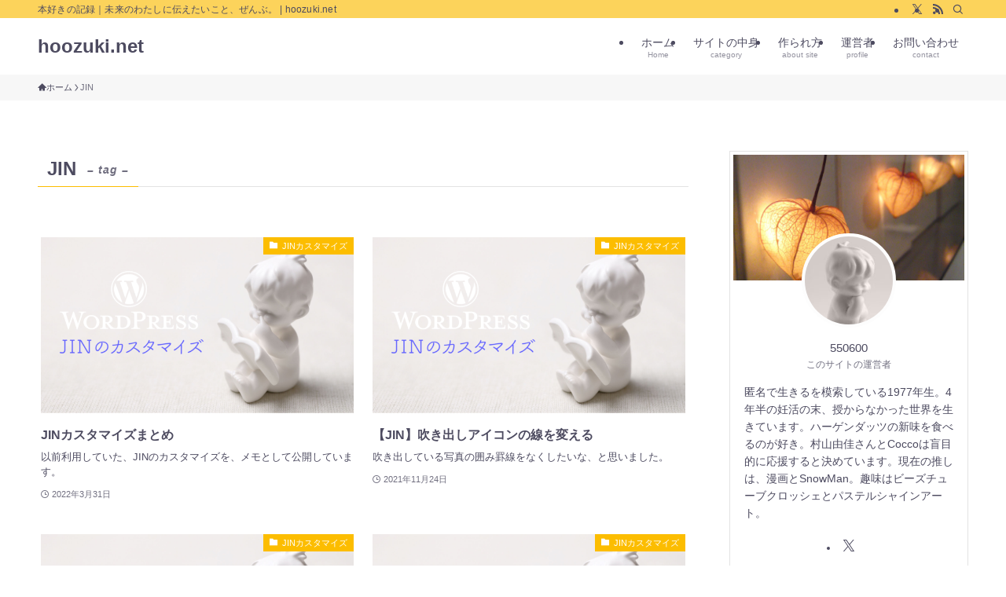

--- FILE ---
content_type: text/html; charset=UTF-8
request_url: https://hoozuki.net/tag/jin
body_size: 15856
content:
<!DOCTYPE html>
<html lang="ja" data-loaded="false" data-scrolled="false" data-spmenu="closed">
<head>
<meta charset="utf-8">
<meta name="format-detection" content="telephone=no">
<meta http-equiv="X-UA-Compatible" content="IE=edge">
<meta name="viewport" content="width=device-width, viewport-fit=cover">
<title>JIN | hoozuki.net</title>
<meta name='robots' content='max-image-preview:large' />
<link rel='dns-prefetch' href='//www.googletagmanager.com' />
<link rel='dns-prefetch' href='//stats.wp.com' />
<link rel='dns-prefetch' href='//pagead2.googlesyndication.com' />
<link rel="alternate" type="application/rss+xml" title="hoozuki.net &raquo; フィード" href="https://hoozuki.net/feed" />
<link rel="alternate" type="application/rss+xml" title="hoozuki.net &raquo; コメントフィード" href="https://hoozuki.net/comments/feed" />
<link rel="alternate" type="application/rss+xml" title="hoozuki.net &raquo; JIN タグのフィード" href="https://hoozuki.net/tag/jin/feed" />

<!-- SEO SIMPLE PACK 3.6.2 -->
<link rel="canonical" href="https://hoozuki.net/tag/jin">
<meta property="og:locale" content="ja_JP">
<meta property="og:type" content="website">
<meta property="og:title" content="JIN | hoozuki.net">
<meta property="og:url" content="https://hoozuki.net/tag/jin">
<meta property="og:site_name" content="hoozuki.net">
<meta name="twitter:card" content="summary_large_image">
<!-- / SEO SIMPLE PACK -->

<style id='wp-img-auto-sizes-contain-inline-css' type='text/css'>
img:is([sizes=auto i],[sizes^="auto," i]){contain-intrinsic-size:3000px 1500px}
/*# sourceURL=wp-img-auto-sizes-contain-inline-css */
</style>
<link rel='stylesheet' id='font-awesome-all-css' href='https://hoozuki.net/writing/wp-content/themes/swell/assets/font-awesome/v6/css/all.min.css?ver=2.16.0' type='text/css' media='all' />
<style id='wp-block-library-inline-css' type='text/css'>
:root{--wp-block-synced-color:#7a00df;--wp-block-synced-color--rgb:122,0,223;--wp-bound-block-color:var(--wp-block-synced-color);--wp-editor-canvas-background:#ddd;--wp-admin-theme-color:#007cba;--wp-admin-theme-color--rgb:0,124,186;--wp-admin-theme-color-darker-10:#006ba1;--wp-admin-theme-color-darker-10--rgb:0,107,160.5;--wp-admin-theme-color-darker-20:#005a87;--wp-admin-theme-color-darker-20--rgb:0,90,135;--wp-admin-border-width-focus:2px}@media (min-resolution:192dpi){:root{--wp-admin-border-width-focus:1.5px}}.wp-element-button{cursor:pointer}:root .has-very-light-gray-background-color{background-color:#eee}:root .has-very-dark-gray-background-color{background-color:#313131}:root .has-very-light-gray-color{color:#eee}:root .has-very-dark-gray-color{color:#313131}:root .has-vivid-green-cyan-to-vivid-cyan-blue-gradient-background{background:linear-gradient(135deg,#00d084,#0693e3)}:root .has-purple-crush-gradient-background{background:linear-gradient(135deg,#34e2e4,#4721fb 50%,#ab1dfe)}:root .has-hazy-dawn-gradient-background{background:linear-gradient(135deg,#faaca8,#dad0ec)}:root .has-subdued-olive-gradient-background{background:linear-gradient(135deg,#fafae1,#67a671)}:root .has-atomic-cream-gradient-background{background:linear-gradient(135deg,#fdd79a,#004a59)}:root .has-nightshade-gradient-background{background:linear-gradient(135deg,#330968,#31cdcf)}:root .has-midnight-gradient-background{background:linear-gradient(135deg,#020381,#2874fc)}:root{--wp--preset--font-size--normal:16px;--wp--preset--font-size--huge:42px}.has-regular-font-size{font-size:1em}.has-larger-font-size{font-size:2.625em}.has-normal-font-size{font-size:var(--wp--preset--font-size--normal)}.has-huge-font-size{font-size:var(--wp--preset--font-size--huge)}.has-text-align-center{text-align:center}.has-text-align-left{text-align:left}.has-text-align-right{text-align:right}.has-fit-text{white-space:nowrap!important}#end-resizable-editor-section{display:none}.aligncenter{clear:both}.items-justified-left{justify-content:flex-start}.items-justified-center{justify-content:center}.items-justified-right{justify-content:flex-end}.items-justified-space-between{justify-content:space-between}.screen-reader-text{border:0;clip-path:inset(50%);height:1px;margin:-1px;overflow:hidden;padding:0;position:absolute;width:1px;word-wrap:normal!important}.screen-reader-text:focus{background-color:#ddd;clip-path:none;color:#444;display:block;font-size:1em;height:auto;left:5px;line-height:normal;padding:15px 23px 14px;text-decoration:none;top:5px;width:auto;z-index:100000}html :where(.has-border-color){border-style:solid}html :where([style*=border-top-color]){border-top-style:solid}html :where([style*=border-right-color]){border-right-style:solid}html :where([style*=border-bottom-color]){border-bottom-style:solid}html :where([style*=border-left-color]){border-left-style:solid}html :where([style*=border-width]){border-style:solid}html :where([style*=border-top-width]){border-top-style:solid}html :where([style*=border-right-width]){border-right-style:solid}html :where([style*=border-bottom-width]){border-bottom-style:solid}html :where([style*=border-left-width]){border-left-style:solid}html :where(img[class*=wp-image-]){height:auto;max-width:100%}:where(figure){margin:0 0 1em}html :where(.is-position-sticky){--wp-admin--admin-bar--position-offset:var(--wp-admin--admin-bar--height,0px)}@media screen and (max-width:600px){html :where(.is-position-sticky){--wp-admin--admin-bar--position-offset:0px}}

/*# sourceURL=wp-block-library-inline-css */
</style><style id='global-styles-inline-css' type='text/css'>
:root{--wp--preset--aspect-ratio--square: 1;--wp--preset--aspect-ratio--4-3: 4/3;--wp--preset--aspect-ratio--3-4: 3/4;--wp--preset--aspect-ratio--3-2: 3/2;--wp--preset--aspect-ratio--2-3: 2/3;--wp--preset--aspect-ratio--16-9: 16/9;--wp--preset--aspect-ratio--9-16: 9/16;--wp--preset--color--black: #000;--wp--preset--color--cyan-bluish-gray: #abb8c3;--wp--preset--color--white: #fff;--wp--preset--color--pale-pink: #f78da7;--wp--preset--color--vivid-red: #cf2e2e;--wp--preset--color--luminous-vivid-orange: #ff6900;--wp--preset--color--luminous-vivid-amber: #fcb900;--wp--preset--color--light-green-cyan: #7bdcb5;--wp--preset--color--vivid-green-cyan: #00d084;--wp--preset--color--pale-cyan-blue: #8ed1fc;--wp--preset--color--vivid-cyan-blue: #0693e3;--wp--preset--color--vivid-purple: #9b51e0;--wp--preset--color--swl-main: var(--color_main);--wp--preset--color--swl-main-thin: var(--color_main_thin);--wp--preset--color--swl-gray: var(--color_gray);--wp--preset--color--swl-deep-01: var(--color_deep01);--wp--preset--color--swl-deep-02: var(--color_deep02);--wp--preset--color--swl-deep-03: var(--color_deep03);--wp--preset--color--swl-deep-04: var(--color_deep04);--wp--preset--color--swl-pale-01: var(--color_pale01);--wp--preset--color--swl-pale-02: var(--color_pale02);--wp--preset--color--swl-pale-03: var(--color_pale03);--wp--preset--color--swl-pale-04: var(--color_pale04);--wp--preset--gradient--vivid-cyan-blue-to-vivid-purple: linear-gradient(135deg,rgb(6,147,227) 0%,rgb(155,81,224) 100%);--wp--preset--gradient--light-green-cyan-to-vivid-green-cyan: linear-gradient(135deg,rgb(122,220,180) 0%,rgb(0,208,130) 100%);--wp--preset--gradient--luminous-vivid-amber-to-luminous-vivid-orange: linear-gradient(135deg,rgb(252,185,0) 0%,rgb(255,105,0) 100%);--wp--preset--gradient--luminous-vivid-orange-to-vivid-red: linear-gradient(135deg,rgb(255,105,0) 0%,rgb(207,46,46) 100%);--wp--preset--gradient--very-light-gray-to-cyan-bluish-gray: linear-gradient(135deg,rgb(238,238,238) 0%,rgb(169,184,195) 100%);--wp--preset--gradient--cool-to-warm-spectrum: linear-gradient(135deg,rgb(74,234,220) 0%,rgb(151,120,209) 20%,rgb(207,42,186) 40%,rgb(238,44,130) 60%,rgb(251,105,98) 80%,rgb(254,248,76) 100%);--wp--preset--gradient--blush-light-purple: linear-gradient(135deg,rgb(255,206,236) 0%,rgb(152,150,240) 100%);--wp--preset--gradient--blush-bordeaux: linear-gradient(135deg,rgb(254,205,165) 0%,rgb(254,45,45) 50%,rgb(107,0,62) 100%);--wp--preset--gradient--luminous-dusk: linear-gradient(135deg,rgb(255,203,112) 0%,rgb(199,81,192) 50%,rgb(65,88,208) 100%);--wp--preset--gradient--pale-ocean: linear-gradient(135deg,rgb(255,245,203) 0%,rgb(182,227,212) 50%,rgb(51,167,181) 100%);--wp--preset--gradient--electric-grass: linear-gradient(135deg,rgb(202,248,128) 0%,rgb(113,206,126) 100%);--wp--preset--gradient--midnight: linear-gradient(135deg,rgb(2,3,129) 0%,rgb(40,116,252) 100%);--wp--preset--font-size--small: 0.9em;--wp--preset--font-size--medium: 1.1em;--wp--preset--font-size--large: 1.25em;--wp--preset--font-size--x-large: 42px;--wp--preset--font-size--xs: 0.75em;--wp--preset--font-size--huge: 1.6em;--wp--preset--spacing--20: 0.44rem;--wp--preset--spacing--30: 0.67rem;--wp--preset--spacing--40: 1rem;--wp--preset--spacing--50: 1.5rem;--wp--preset--spacing--60: 2.25rem;--wp--preset--spacing--70: 3.38rem;--wp--preset--spacing--80: 5.06rem;--wp--preset--shadow--natural: 6px 6px 9px rgba(0, 0, 0, 0.2);--wp--preset--shadow--deep: 12px 12px 50px rgba(0, 0, 0, 0.4);--wp--preset--shadow--sharp: 6px 6px 0px rgba(0, 0, 0, 0.2);--wp--preset--shadow--outlined: 6px 6px 0px -3px rgb(255, 255, 255), 6px 6px rgb(0, 0, 0);--wp--preset--shadow--crisp: 6px 6px 0px rgb(0, 0, 0);}:where(.is-layout-flex){gap: 0.5em;}:where(.is-layout-grid){gap: 0.5em;}body .is-layout-flex{display: flex;}.is-layout-flex{flex-wrap: wrap;align-items: center;}.is-layout-flex > :is(*, div){margin: 0;}body .is-layout-grid{display: grid;}.is-layout-grid > :is(*, div){margin: 0;}:where(.wp-block-columns.is-layout-flex){gap: 2em;}:where(.wp-block-columns.is-layout-grid){gap: 2em;}:where(.wp-block-post-template.is-layout-flex){gap: 1.25em;}:where(.wp-block-post-template.is-layout-grid){gap: 1.25em;}.has-black-color{color: var(--wp--preset--color--black) !important;}.has-cyan-bluish-gray-color{color: var(--wp--preset--color--cyan-bluish-gray) !important;}.has-white-color{color: var(--wp--preset--color--white) !important;}.has-pale-pink-color{color: var(--wp--preset--color--pale-pink) !important;}.has-vivid-red-color{color: var(--wp--preset--color--vivid-red) !important;}.has-luminous-vivid-orange-color{color: var(--wp--preset--color--luminous-vivid-orange) !important;}.has-luminous-vivid-amber-color{color: var(--wp--preset--color--luminous-vivid-amber) !important;}.has-light-green-cyan-color{color: var(--wp--preset--color--light-green-cyan) !important;}.has-vivid-green-cyan-color{color: var(--wp--preset--color--vivid-green-cyan) !important;}.has-pale-cyan-blue-color{color: var(--wp--preset--color--pale-cyan-blue) !important;}.has-vivid-cyan-blue-color{color: var(--wp--preset--color--vivid-cyan-blue) !important;}.has-vivid-purple-color{color: var(--wp--preset--color--vivid-purple) !important;}.has-black-background-color{background-color: var(--wp--preset--color--black) !important;}.has-cyan-bluish-gray-background-color{background-color: var(--wp--preset--color--cyan-bluish-gray) !important;}.has-white-background-color{background-color: var(--wp--preset--color--white) !important;}.has-pale-pink-background-color{background-color: var(--wp--preset--color--pale-pink) !important;}.has-vivid-red-background-color{background-color: var(--wp--preset--color--vivid-red) !important;}.has-luminous-vivid-orange-background-color{background-color: var(--wp--preset--color--luminous-vivid-orange) !important;}.has-luminous-vivid-amber-background-color{background-color: var(--wp--preset--color--luminous-vivid-amber) !important;}.has-light-green-cyan-background-color{background-color: var(--wp--preset--color--light-green-cyan) !important;}.has-vivid-green-cyan-background-color{background-color: var(--wp--preset--color--vivid-green-cyan) !important;}.has-pale-cyan-blue-background-color{background-color: var(--wp--preset--color--pale-cyan-blue) !important;}.has-vivid-cyan-blue-background-color{background-color: var(--wp--preset--color--vivid-cyan-blue) !important;}.has-vivid-purple-background-color{background-color: var(--wp--preset--color--vivid-purple) !important;}.has-black-border-color{border-color: var(--wp--preset--color--black) !important;}.has-cyan-bluish-gray-border-color{border-color: var(--wp--preset--color--cyan-bluish-gray) !important;}.has-white-border-color{border-color: var(--wp--preset--color--white) !important;}.has-pale-pink-border-color{border-color: var(--wp--preset--color--pale-pink) !important;}.has-vivid-red-border-color{border-color: var(--wp--preset--color--vivid-red) !important;}.has-luminous-vivid-orange-border-color{border-color: var(--wp--preset--color--luminous-vivid-orange) !important;}.has-luminous-vivid-amber-border-color{border-color: var(--wp--preset--color--luminous-vivid-amber) !important;}.has-light-green-cyan-border-color{border-color: var(--wp--preset--color--light-green-cyan) !important;}.has-vivid-green-cyan-border-color{border-color: var(--wp--preset--color--vivid-green-cyan) !important;}.has-pale-cyan-blue-border-color{border-color: var(--wp--preset--color--pale-cyan-blue) !important;}.has-vivid-cyan-blue-border-color{border-color: var(--wp--preset--color--vivid-cyan-blue) !important;}.has-vivid-purple-border-color{border-color: var(--wp--preset--color--vivid-purple) !important;}.has-vivid-cyan-blue-to-vivid-purple-gradient-background{background: var(--wp--preset--gradient--vivid-cyan-blue-to-vivid-purple) !important;}.has-light-green-cyan-to-vivid-green-cyan-gradient-background{background: var(--wp--preset--gradient--light-green-cyan-to-vivid-green-cyan) !important;}.has-luminous-vivid-amber-to-luminous-vivid-orange-gradient-background{background: var(--wp--preset--gradient--luminous-vivid-amber-to-luminous-vivid-orange) !important;}.has-luminous-vivid-orange-to-vivid-red-gradient-background{background: var(--wp--preset--gradient--luminous-vivid-orange-to-vivid-red) !important;}.has-very-light-gray-to-cyan-bluish-gray-gradient-background{background: var(--wp--preset--gradient--very-light-gray-to-cyan-bluish-gray) !important;}.has-cool-to-warm-spectrum-gradient-background{background: var(--wp--preset--gradient--cool-to-warm-spectrum) !important;}.has-blush-light-purple-gradient-background{background: var(--wp--preset--gradient--blush-light-purple) !important;}.has-blush-bordeaux-gradient-background{background: var(--wp--preset--gradient--blush-bordeaux) !important;}.has-luminous-dusk-gradient-background{background: var(--wp--preset--gradient--luminous-dusk) !important;}.has-pale-ocean-gradient-background{background: var(--wp--preset--gradient--pale-ocean) !important;}.has-electric-grass-gradient-background{background: var(--wp--preset--gradient--electric-grass) !important;}.has-midnight-gradient-background{background: var(--wp--preset--gradient--midnight) !important;}.has-small-font-size{font-size: var(--wp--preset--font-size--small) !important;}.has-medium-font-size{font-size: var(--wp--preset--font-size--medium) !important;}.has-large-font-size{font-size: var(--wp--preset--font-size--large) !important;}.has-x-large-font-size{font-size: var(--wp--preset--font-size--x-large) !important;}
/*# sourceURL=global-styles-inline-css */
</style>

<link rel='stylesheet' id='swell-icons-css' href='https://hoozuki.net/writing/wp-content/themes/swell/build/css/swell-icons.css?ver=2.16.0' type='text/css' media='all' />
<link rel='stylesheet' id='main_style-css' href='https://hoozuki.net/writing/wp-content/themes/swell/build/css/main.css?ver=2.16.0' type='text/css' media='all' />
<link rel='stylesheet' id='swell_blocks-css' href='https://hoozuki.net/writing/wp-content/themes/swell/build/css/blocks.css?ver=2.16.0' type='text/css' media='all' />
<style id='swell_custom-inline-css' type='text/css'>
:root{--swl-fz--content:4vw;--swl-font_family:"游ゴシック体", "Yu Gothic", YuGothic, "Hiragino Kaku Gothic ProN", "Hiragino Sans", Meiryo, sans-serif;--swl-font_weight:500;--color_main:#fcbd00;--color_text:#4d4b60;--color_link:#48d1e3;--color_htag:#fcbd00;--color_bg:#ffffff;--color_gradient1:#ffc133;--color_gradient2:#48d1e3;--color_main_thin:rgba(255, 236, 0, 0.05 );--color_main_dark:rgba(189, 142, 0, 1 );--color_list_check:#fcbd00;--color_list_num:#fcbd00;--color_list_good:#ffc133;--color_list_triangle:#f4e03a;--color_list_bad:#48d1e3;--color_faq_q:#48d1e3;--color_faq_a:#ffc133;--color_icon_good:#4d4b60;--color_icon_good_bg:#ffffff;--color_icon_bad:#4d4b60;--color_icon_bad_bg:#ffffff;--color_icon_info:#4d4b60;--color_icon_info_bg:#ffffff;--color_icon_announce:#4d4b60;--color_icon_announce_bg:#ffffff;--color_icon_pen:#4d4b60;--color_icon_pen_bg:#ffffff;--color_icon_book:#4d4b60;--color_icon_book_bg:#ffffff;--color_icon_point:#ffc133;--color_icon_check:#ffc133;--color_icon_batsu:#ffc133;--color_icon_hatena:#ffc133;--color_icon_caution:#ffc133;--color_icon_memo:#ffc133;--color_deep01:#ffc133;--color_deep02:#48d1e3;--color_deep03:#4d4b60;--color_deep04:#ffffff;--color_pale01:#fff6e8;--color_pale02:#e8f9fc;--color_pale03:#f7f7f7;--color_pale04:#ffffff;--color_mark_blue:#e8ecff;--color_mark_green:#f4f4f4;--color_mark_yellow:#d7f1f7;--color_mark_orange:#fcebd1;--border01:solid 1px var(--color_main);--border02:double 1px #48d1e3;--border03:solid 1px var(--color_border);--border04:solid 1px #4d4b60;--card_posts_thumb_ratio:56.25%;--list_posts_thumb_ratio:56.25%;--big_posts_thumb_ratio:56.25%;--thumb_posts_thumb_ratio:100%;--blogcard_thumb_ratio:56.25%;--color_header_bg:#ffffff;--color_header_text:#4d4b60;--color_footer_bg:#fcd35b;--color_footer_text:#4d4b60;--container_size:1200px;--article_size:900px;--logo_size_sp:48px;--logo_size_pc:40px;--logo_size_pcfix:32px;}.swl-cell-bg[data-icon="doubleCircle"]{--cell-icon-color:#ffc977}.swl-cell-bg[data-icon="circle"]{--cell-icon-color:#94e29c}.swl-cell-bg[data-icon="triangle"]{--cell-icon-color:#eeda2f}.swl-cell-bg[data-icon="close"]{--cell-icon-color:#ec9191}.swl-cell-bg[data-icon="hatena"]{--cell-icon-color:#93c9da}.swl-cell-bg[data-icon="check"]{--cell-icon-color:#94e29c}.swl-cell-bg[data-icon="line"]{--cell-icon-color:#9b9b9b}.cap_box[data-colset="col1"]{--capbox-color:#ffc133;--capbox-color--bg:#ffffff}.cap_box[data-colset="col2"]{--capbox-color:#48d1e3;--capbox-color--bg:#ffffff}.cap_box[data-colset="col3"]{--capbox-color:#4d4b60;--capbox-color--bg:#ffffff}.red_{--the-btn-color:#ffc133;--the-btn-color2:#ffea76;--the-solid-shadow: rgba(191, 145, 38, 1 )}.blue_{--the-btn-color:#48d1e3;--the-btn-color2:#48d1e3;--the-solid-shadow: rgba(54, 157, 170, 1 )}.green_{--the-btn-color:#4d4b60;--the-btn-color2:#4d4b60;--the-solid-shadow: rgba(58, 56, 72, 1 )}.is-style-btn_normal{--the-btn-radius:4px}.is-style-btn_solid{--the-btn-radius:4px}.is-style-btn_shiny{--the-btn-radius:4px}.is-style-btn_line{--the-btn-radius:4px}.post_content blockquote{padding:1.5em 3em}.post_content blockquote::before,.post_content blockquote::after{content:"\00201c";display:inline-block;position:absolute;font-size:6em;color:rgba(200, 200, 200, .4)}.post_content blockquote::before{font-family:Arial,Helvetica,sans-serif;top:4px;left:8px}.post_content blockquote::after{transform:rotate(180deg);font-family:Arial,Helvetica,sans-serif;bottom:4px;right:8px}.mark_blue{background:var(--color_mark_blue)}.mark_green{background:var(--color_mark_green)}.mark_yellow{background:var(--color_mark_yellow)}.mark_orange{background:var(--color_mark_orange)}[class*="is-style-icon_"]{border-style:solid;border-width:1px;background:none}[class*="is-style-big_icon_"]::after{border-color:#fff}[class*="is-style-big_icon_"]{background:#fff;color:#333;border-top-width:2px;border-top-style:solid;box-shadow:0 2px 2px rgba(0, 0, 0, .05),0 4px 4px -4px rgba(0, 0, 0, .1)}[data-col="gray"] .c-balloon__text{background:#f5f5f5;border-color:#c4c4c4}[data-col="gray"] .c-balloon__before{border-right-color:#f5f5f5}[data-col="green"] .c-balloon__text{background:#ffffff;border-color:#4d4b60}[data-col="green"] .c-balloon__before{border-right-color:#ffffff}[data-col="blue"] .c-balloon__text{background:#f5fcfd;border-color:#48d1e3}[data-col="blue"] .c-balloon__before{border-right-color:#f5fcfd}[data-col="red"] .c-balloon__text{background:#fffcf7;border-color:#ffc133}[data-col="red"] .c-balloon__before{border-right-color:#fffcf7}[data-col="yellow"] .c-balloon__text{background:#ffffff;border-color:#ffc133}[data-col="yellow"] .c-balloon__before{border-right-color:#ffffff}.-type-list2 .p-postList__body::after,.-type-big .p-postList__body::after{content: "続きを読む »";}.c-postThumb__cat{background-color:#fcbd00;color:#fff}.post_content h2:where(:not([class^="swell-block-"]):not(.faq_q):not(.p-postList__title)){padding:1em;border-radius:2px;background:rgba(255, 236, 0, 0.05 )}.post_content h2:where(:not([class^="swell-block-"]):not(.faq_q):not(.p-postList__title))::before{position:absolute;display:block;pointer-events:none;content:"";width:calc(100% - 8px);height:calc(100% - 8px);top:4px;left:4px;right:auto;bottom:auto;border:dashed 1px rgba(252, 189, 0, 0.5 )}.post_content h3:where(:not([class^="swell-block-"]):not(.faq_q):not(.p-postList__title)){padding:0 .5em .5em}.post_content h3:where(:not([class^="swell-block-"]):not(.faq_q):not(.p-postList__title))::before{content:"";width:100%;height:4px;background:-webkit-linear-gradient(135deg, transparent 25%,var(--color_htag) 25%,var(--color_htag) 50%,transparent 50%,transparent 75%,var(--color_htag) 75%,var(--color_htag));background:linear-gradient(135deg, transparent 25%,var(--color_htag) 25%,var(--color_htag) 50%,transparent 50%,transparent 75%,var(--color_htag) 75%,var(--color_htag));background-size:4px 4px;opacity:0.5}.post_content h4:where(:not([class^="swell-block-"]):not(.faq_q):not(.p-postList__title))::before{content:"\e923";display:inline-block;font-family:"icomoon";margin-right:.5em;color:var(--color_htag)}.post_content h2.is-style-section_ttl{padding:0 5.5em}.post_content h2.is-style-section_ttl::before,.post_content h2.is-style-section_ttl::after{position:absolute;top:50%;bottom:auto;display:block;width:3em;height:1px;pointer-events:none;content:"";background:currentColor}.post_content h2.is-style-section_ttl::before{left:2em;right:auto}.post_content h2.is-style-section_ttl::after{left:auto;right:2em}.post_content h2.is-style-section_ttl.has-text-align-left{padding-left:1.75em;padding-right:0}.post_content h2.is-style-section_ttl.has-text-align-left::before{width:1em; left:0}.post_content h2.is-style-section_ttl.has-text-align-left::after{content:none}.post_content h2.is-style-section_ttl.has-text-align-right{padding-left:0;padding-right:1.75em}.post_content h2.is-style-section_ttl.has-text-align-right::before{content:none}.post_content h2.is-style-section_ttl.has-text-align-right::after{width:1em; right:0}.l-header__bar{color:#4d4b60;background:#fcd35b}.c-gnav a::after{background:var(--color_main);width:100%;height:0px}.p-spHeadMenu .menu-item.-current{border-bottom-color:var(--color_main)}.c-gnav > li:hover > a::after,.c-gnav > .-current > a::after{height:6px}.c-gnav .sub-menu{color:#333;background:#fff}#pagetop{border-radius:50%}.c-widget__title.-spmenu{text-align:center;padding:.25em 3.5em;}.c-widget__title.-spmenu::before{content:"";top:50%;width:2em;background:currentColor;left:1em}.c-widget__title.-spmenu::after{content:"";top:50%;width:2em;background:currentColor;right:1em}.c-widget__title.-footer{text-align:center;padding:.25em 3.5em;}.c-widget__title.-footer::before{content:"";top:50%;width:2em;background:currentColor;left:1em}.c-widget__title.-footer::after{content:"";top:50%;width:2em;background:currentColor;right:1em}.c-secTitle{text-align:center;padding:.25em 3.5em;}.c-secTitle::before{content:"";top:50%;width:2em;background:currentColor;left:1em}.c-secTitle::after{content:"";top:50%;width:2em;background:currentColor;right:1em}.p-spMenu{color:#333}.p-spMenu__inner::before{background:#fdfdfd;opacity:1}.p-spMenu__overlay{background:#000;opacity:0.6}[class*="page-numbers"]{color:var(--color_main);border: solid 1px var(--color_main)}.l-topTitleArea.c-filterLayer::before{background-color:#009199;opacity:0.5;content:""}@media screen and (min-width: 960px){:root{}}@media screen and (max-width: 959px){:root{}.l-header__logo{margin-right:auto}.l-header__inner{-webkit-box-pack:end;-webkit-justify-content:flex-end;justify-content:flex-end}}@media screen and (min-width: 600px){:root{--swl-fz--content:16px;}}@media screen and (max-width: 599px){:root{}.post_content h2.is-style-section_ttl{padding:0 3.5em}.post_content h2.is-style-section_ttl::before{width:2em;left:1em}.post_content h2.is-style-section_ttl::after{width:2em;right:1em}}@media (min-width: 1108px) {.alignwide{left:-100px;width:calc(100% + 200px);}}@media (max-width: 1108px) {.-sidebar-off .swell-block-fullWide__inner.l-container .alignwide{left:0px;width:100%;}}.l-header__bar{position:relative;width:100%}.l-header__bar .c-catchphrase{color:inherit;font-size:12px;letter-spacing:var(--swl-letter_spacing,.2px);line-height:14px;margin-right:auto;overflow:hidden;padding:4px 0;white-space:nowrap;width:50%}.l-header__bar .c-iconList .c-iconList__link{margin:0;padding:4px 6px}.l-header__barInner{align-items:center;display:flex;justify-content:flex-end}@media (min-width:960px){.-series .l-header__inner{align-items:stretch;display:flex}.-series .l-header__logo{align-items:center;display:flex;flex-wrap:wrap;margin-right:24px;padding:16px 0}.-series .l-header__logo .c-catchphrase{font-size:13px;padding:4px 0}.-series .c-headLogo{margin-right:16px}.-series-right .l-header__inner{justify-content:space-between}.-series-right .c-gnavWrap{margin-left:auto}.-series-right .w-header{margin-left:12px}.-series-left .w-header{margin-left:auto}}@media (min-width:960px) and (min-width:600px){.-series .c-headLogo{max-width:400px}}.c-gnav .sub-menu a:before,.c-listMenu a:before{-webkit-font-smoothing:antialiased;-moz-osx-font-smoothing:grayscale;font-family:icomoon!important;font-style:normal;font-variant:normal;font-weight:400;line-height:1;text-transform:none}.c-submenuToggleBtn{display:none}.c-listMenu a{padding:.75em 1em .75em 1.5em;transition:padding .25s}.c-listMenu a:hover{padding-left:1.75em;padding-right:.75em}.c-gnav .sub-menu a:before,.c-listMenu a:before{color:inherit;content:"\e921";display:inline-block;left:2px;position:absolute;top:50%;-webkit-transform:translateY(-50%);transform:translateY(-50%);vertical-align:middle}.widget_categories>ul>.cat-item>a,.wp-block-categories-list>li>a{padding-left:1.75em}.c-listMenu .children,.c-listMenu .sub-menu{margin:0}.c-listMenu .children a,.c-listMenu .sub-menu a{font-size:.9em;padding-left:2.5em}.c-listMenu .children a:before,.c-listMenu .sub-menu a:before{left:1em}.c-listMenu .children a:hover,.c-listMenu .sub-menu a:hover{padding-left:2.75em}.c-listMenu .children ul a,.c-listMenu .sub-menu ul a{padding-left:3.25em}.c-listMenu .children ul a:before,.c-listMenu .sub-menu ul a:before{left:1.75em}.c-listMenu .children ul a:hover,.c-listMenu .sub-menu ul a:hover{padding-left:3.5em}.c-gnav li:hover>.sub-menu{opacity:1;visibility:visible}.c-gnav .sub-menu:before{background:inherit;content:"";height:100%;left:0;position:absolute;top:0;width:100%;z-index:0}.c-gnav .sub-menu .sub-menu{left:100%;top:0;z-index:-1}.c-gnav .sub-menu a{padding-left:2em}.c-gnav .sub-menu a:before{left:.5em}.c-gnav .sub-menu a:hover .ttl{left:4px}:root{--color_content_bg:var(--color_bg);}.c-widget__title.-side{text-align:center;padding:.25em 3.5em;}.c-widget__title.-side::before{content:"";top:50%;width:2em;background:currentColor;left:1em}.c-widget__title.-side::after{content:"";top:50%;width:2em;background:currentColor;right:1em}@media screen and (min-width: 960px){:root{}}@media screen and (max-width: 959px){:root{}}@media screen and (min-width: 600px){:root{}}@media screen and (max-width: 599px){:root{}}.swell-block-fullWide__inner.l-container{--swl-fw_inner_pad:var(--swl-pad_container,0px)}@media (min-width:960px){.-sidebar-on .l-content .alignfull,.-sidebar-on .l-content .alignwide{left:-16px;width:calc(100% + 32px)}.swell-block-fullWide__inner.l-article{--swl-fw_inner_pad:var(--swl-pad_post_content,0px)}.-sidebar-on .swell-block-fullWide__inner .alignwide{left:0;width:100%}.-sidebar-on .swell-block-fullWide__inner .alignfull{left:calc(0px - var(--swl-fw_inner_pad, 0))!important;margin-left:0!important;margin-right:0!important;width:calc(100% + var(--swl-fw_inner_pad, 0)*2)!important}}.-index-off .p-toc,.swell-toc-placeholder:empty{display:none}.p-toc.-modal{height:100%;margin:0;overflow-y:auto;padding:0}#main_content .p-toc{border-radius:var(--swl-radius--2,0);margin:4em auto;max-width:800px}#sidebar .p-toc{margin-top:-.5em}.p-toc .__pn:before{content:none!important;counter-increment:none}.p-toc .__prev{margin:0 0 1em}.p-toc .__next{margin:1em 0 0}.p-toc.is-omitted:not([data-omit=ct]) [data-level="2"] .p-toc__childList{height:0;margin-bottom:-.5em;visibility:hidden}.p-toc.is-omitted:not([data-omit=nest]){position:relative}.p-toc.is-omitted:not([data-omit=nest]):before{background:linear-gradient(hsla(0,0%,100%,0),var(--color_bg));bottom:5em;content:"";height:4em;left:0;opacity:.75;pointer-events:none;position:absolute;width:100%;z-index:1}.p-toc.is-omitted:not([data-omit=nest]):after{background:var(--color_bg);bottom:0;content:"";height:5em;left:0;opacity:.75;position:absolute;width:100%;z-index:1}.p-toc.is-omitted:not([data-omit=nest]) .__next,.p-toc.is-omitted:not([data-omit=nest]) [data-omit="1"]{display:none}.p-toc .p-toc__expandBtn{background-color:#f7f7f7;border:rgba(0,0,0,.2);border-radius:5em;box-shadow:0 0 0 1px #bbb;color:#333;display:block;font-size:14px;line-height:1.5;margin:.75em auto 0;min-width:6em;padding:.5em 1em;position:relative;transition:box-shadow .25s;z-index:2}.p-toc[data-omit=nest] .p-toc__expandBtn{display:inline-block;font-size:13px;margin:0 0 0 1.25em;padding:.5em .75em}.p-toc:not([data-omit=nest]) .p-toc__expandBtn:after,.p-toc:not([data-omit=nest]) .p-toc__expandBtn:before{border-top-color:inherit;border-top-style:dotted;border-top-width:3px;content:"";display:block;height:1px;position:absolute;top:calc(50% - 1px);transition:border-color .25s;width:100%;width:22px}.p-toc:not([data-omit=nest]) .p-toc__expandBtn:before{right:calc(100% + 1em)}.p-toc:not([data-omit=nest]) .p-toc__expandBtn:after{left:calc(100% + 1em)}.p-toc.is-expanded .p-toc__expandBtn{border-color:transparent}.p-toc__ttl{display:block;font-size:1.2em;line-height:1;position:relative;text-align:center}.p-toc__ttl:before{content:"\e918";display:inline-block;font-family:icomoon;margin-right:.5em;padding-bottom:2px;vertical-align:middle}#index_modal .p-toc__ttl{margin-bottom:.5em}.p-toc__list li{line-height:1.6}.p-toc__list>li+li{margin-top:.5em}.p-toc__list .p-toc__childList{padding-left:.5em}.p-toc__list [data-level="3"]{font-size:.9em}.p-toc__list .mininote{display:none}.post_content .p-toc__list{padding-left:0}#sidebar .p-toc__list{margin-bottom:0}#sidebar .p-toc__list .p-toc__childList{padding-left:0}.p-toc__link{color:inherit;font-size:inherit;text-decoration:none}.p-toc__link:hover{opacity:.8}.p-toc.-border{border-bottom:2px solid var(--color_main);border-top:2px solid var(--color_main);padding:1.75em .5em 1.5em}.p-toc.-border .p-toc__ttl{margin-bottom:.75em}@media (min-width:960px){#main_content .p-toc{width:92%}}@media (hover:hover){.p-toc .p-toc__expandBtn:hover{border-color:transparent;box-shadow:0 0 0 2px currentcolor}}@media (min-width:600px){.p-toc.-border{padding:1.75em 1em 1.5em}}
/*# sourceURL=swell_custom-inline-css */
</style>
<link rel='stylesheet' id='swell-parts/footer-css' href='https://hoozuki.net/writing/wp-content/themes/swell/build/css/modules/parts/footer.css?ver=2.16.0' type='text/css' media='all' />
<link rel='stylesheet' id='swell-page/term-css' href='https://hoozuki.net/writing/wp-content/themes/swell/build/css/modules/page/term.css?ver=2.16.0' type='text/css' media='all' />
<style id='classic-theme-styles-inline-css' type='text/css'>
/*! This file is auto-generated */
.wp-block-button__link{color:#fff;background-color:#32373c;border-radius:9999px;box-shadow:none;text-decoration:none;padding:calc(.667em + 2px) calc(1.333em + 2px);font-size:1.125em}.wp-block-file__button{background:#32373c;color:#fff;text-decoration:none}
/*# sourceURL=/wp-includes/css/classic-themes.min.css */
</style>
<link rel='stylesheet' id='child_style-css' href='https://hoozuki.net/writing/wp-content/themes/swell_child/style.css?ver=2025042785716' type='text/css' media='all' />
<link rel='stylesheet' id='hcb-style-css' href='https://hoozuki.net/writing/wp-content/plugins/highlighting-code-block/build/css/hcb--light.css?ver=2.0.1' type='text/css' media='all' />
<style id='hcb-style-inline-css' type='text/css'>
:root{--hcb--fz--base: 14px}:root{--hcb--fz--mobile: 13px}:root{--hcb--ff:Menlo, Consolas, "Hiragino Kaku Gothic ProN", "Hiragino Sans", Meiryo, sans-serif;}
/*# sourceURL=hcb-style-inline-css */
</style>

<!-- Site Kit によって追加された Google タグ（gtag.js）スニペット -->
<!-- Google アナリティクス スニペット (Site Kit が追加) -->
<script type="text/javascript" src="https://www.googletagmanager.com/gtag/js?id=G-5NJYYGKJYR" id="google_gtagjs-js" async></script>
<script type="text/javascript" id="google_gtagjs-js-after">
/* <![CDATA[ */
window.dataLayer = window.dataLayer || [];function gtag(){dataLayer.push(arguments);}
gtag("set","linker",{"domains":["hoozuki.net"]});
gtag("js", new Date());
gtag("set", "developer_id.dZTNiMT", true);
gtag("config", "G-5NJYYGKJYR");
//# sourceURL=google_gtagjs-js-after
/* ]]> */
</script>

<noscript><link href="https://hoozuki.net/writing/wp-content/themes/swell/build/css/noscript.css" rel="stylesheet"></noscript>
<link rel="https://api.w.org/" href="https://hoozuki.net/wp-json/" /><link rel="alternate" title="JSON" type="application/json" href="https://hoozuki.net/wp-json/wp/v2/tags/52" /><meta name="generator" content="Site Kit by Google 1.170.0" />	<style>img#wpstats{display:none}</style>
		
<!-- Site Kit が追加した Google AdSense メタタグ -->
<meta name="google-adsense-platform-account" content="ca-host-pub-2644536267352236">
<meta name="google-adsense-platform-domain" content="sitekit.withgoogle.com">
<!-- Site Kit が追加した End Google AdSense メタタグ -->

<!-- Google AdSense スニペット (Site Kit が追加) -->
<script type="text/javascript" async="async" src="https://pagead2.googlesyndication.com/pagead/js/adsbygoogle.js?client=ca-pub-3343583938215333&amp;host=ca-host-pub-2644536267352236" crossorigin="anonymous"></script>

<!-- (ここまで) Google AdSense スニペット (Site Kit が追加) -->

<!-- Jetpack Open Graph Tags -->
<meta property="og:type" content="website" />
<meta property="og:title" content="JIN | hoozuki.net" />
<meta property="og:url" content="https://hoozuki.net/tag/jin" />
<meta property="og:site_name" content="hoozuki.net" />
<meta property="og:image" content="https://hoozuki.net/writing/wp-content/uploads/2021/11/cropped-fukidasiH.jpg" />
<meta property="og:image:width" content="512" />
<meta property="og:image:height" content="512" />
<meta property="og:image:alt" content="" />
<meta property="og:locale" content="ja_JP" />

<!-- End Jetpack Open Graph Tags -->
<link rel="icon" href="https://hoozuki.net/writing/wp-content/uploads/2021/11/cropped-fukidasiH-32x32.jpg" sizes="32x32" />
<link rel="icon" href="https://hoozuki.net/writing/wp-content/uploads/2021/11/cropped-fukidasiH-192x192.jpg" sizes="192x192" />
<link rel="apple-touch-icon" href="https://hoozuki.net/writing/wp-content/uploads/2021/11/cropped-fukidasiH-180x180.jpg" />
<meta name="msapplication-TileImage" content="https://hoozuki.net/writing/wp-content/uploads/2021/11/cropped-fukidasiH-270x270.jpg" />

<link rel="stylesheet" href="https://hoozuki.net/writing/wp-content/themes/swell/build/css/print.css" media="print" >
</head>
<body>
<div id="body_wrap" class="archive tag tag-jin tag-52 wp-theme-swell wp-child-theme-swell_child -index-off -sidebar-on -frame-off id_52" >
<div id="sp_menu" class="p-spMenu -right">
	<div class="p-spMenu__inner">
		<div class="p-spMenu__closeBtn">
			<button class="c-iconBtn -menuBtn c-plainBtn" data-onclick="toggleMenu" aria-label="メニューを閉じる">
				<i class="c-iconBtn__icon icon-close-thin"></i>
			</button>
		</div>
		<div class="p-spMenu__body">
			<div class="c-widget__title -spmenu">
				MENU			</div>
			<div class="p-spMenu__nav">
				<ul class="c-spnav c-listMenu"><li class="menu-item menu-item-type-custom menu-item-object-custom menu-item-home menu-item-43"><a href="https://hoozuki.net/">ホーム<span class="c-smallNavTitle desc">Home</span></a></li>
<li class="menu-item menu-item-type-custom menu-item-object-custom menu-item-home menu-item-has-children menu-item-45"><a href="https://hoozuki.net/">サイトの中身<span class="c-smallNavTitle desc">category</span></a>
<ul class="sub-menu">
	<li class="menu-item menu-item-type-taxonomy menu-item-object-category menu-item-3180"><a href="https://hoozuki.net/category/photo">写真</a></li>
	<li class="menu-item menu-item-type-taxonomy menu-item-object-category menu-item-1996"><a href="https://hoozuki.net/category/fountainpen">万年筆</a></li>
	<li class="menu-item menu-item-type-taxonomy menu-item-object-category menu-item-1995"><a href="https://hoozuki.net/category/bookreview">書評</a></li>
	<li class="menu-item menu-item-type-taxonomy menu-item-object-category menu-item-1997"><a href="https://hoozuki.net/category/thinking">考えたこと</a></li>
	<li class="menu-item menu-item-type-taxonomy menu-item-object-category menu-item-1998"><a href="https://hoozuki.net/category/investigating">調べてみた</a></li>
	<li class="menu-item menu-item-type-taxonomy menu-item-object-category menu-item-2144"><a href="https://hoozuki.net/category/memorandum">備忘録</a></li>
	<li class="menu-item menu-item-type-taxonomy menu-item-object-category menu-item-2353"><a href="https://hoozuki.net/category/maxim">琴線ことば</a></li>
	<li class="menu-item menu-item-type-taxonomy menu-item-object-category menu-item-2263"><a href="https://hoozuki.net/category/trying">してみる</a></li>
</ul>
</li>
<li class="menu-item menu-item-type-post_type menu-item-object-page menu-item-2533"><a href="https://hoozuki.net/%e3%81%93%e3%81%ae%e3%82%b5%e3%82%a4%e3%83%88%e3%81%ae%e4%bd%9c%e3%82%89%e3%82%8c%e6%96%b9">作られ方<span class="c-smallNavTitle desc">about site</span></a></li>
<li class="menu-item menu-item-type-post_type menu-item-object-page menu-item-2926"><a href="https://hoozuki.net/profile">運営者<span class="c-smallNavTitle desc">profile</span></a></li>
<li class="menu-item menu-item-type-post_type menu-item-object-page menu-item-2924"><a href="https://hoozuki.net/contact">お問い合わせ<span class="c-smallNavTitle desc">contact</span></a></li>
</ul>			</div>
					</div>
	</div>
	<div class="p-spMenu__overlay c-overlay" data-onclick="toggleMenu"></div>
</div>
<header id="header" class="l-header -series -series-right" data-spfix="0">
	<div class="l-header__bar pc_">
	<div class="l-header__barInner l-container">
		<div class="c-catchphrase">本好きの記録｜未来のわたしに伝えたいこと、ぜんぶ。 | hoozuki.net</div><ul class="c-iconList">
						<li class="c-iconList__item -twitter-x">
						<a href="https://x.com/550600_tw" target="_blank" rel="noopener" class="c-iconList__link u-fz-14 hov-flash" aria-label="twitter-x">
							<i class="c-iconList__icon icon-twitter-x" role="presentation"></i>
						</a>
					</li>
									<li class="c-iconList__item -rss">
						<a href="https://hoozuki.net/feed" target="_blank" rel="noopener" class="c-iconList__link u-fz-14 hov-flash" aria-label="rss">
							<i class="c-iconList__icon icon-rss" role="presentation"></i>
						</a>
					</li>
									<li class="c-iconList__item -search">
						<button class="c-iconList__link c-plainBtn u-fz-14 hov-flash" data-onclick="toggleSearch" aria-label="検索">
							<i class="c-iconList__icon icon-search" role="presentation"></i>
						</button>
					</li>
				</ul>
	</div>
</div>
	<div class="l-header__inner l-container">
		<div class="l-header__logo">
			<div class="c-headLogo -txt"><a href="https://hoozuki.net/" title="hoozuki.net" class="c-headLogo__link" rel="home">hoozuki.net</a></div>					</div>
		<nav id="gnav" class="l-header__gnav c-gnavWrap">
					<ul class="c-gnav">
			<li class="menu-item menu-item-type-custom menu-item-object-custom menu-item-home menu-item-43"><a href="https://hoozuki.net/"><span class="ttl">ホーム</span><span class="c-smallNavTitle desc">Home</span></a></li>
<li class="menu-item menu-item-type-custom menu-item-object-custom menu-item-home menu-item-has-children menu-item-45"><a href="https://hoozuki.net/"><span class="ttl">サイトの中身</span><span class="c-smallNavTitle desc">category</span></a>
<ul class="sub-menu">
	<li class="menu-item menu-item-type-taxonomy menu-item-object-category menu-item-3180"><a href="https://hoozuki.net/category/photo"><span class="ttl">写真</span></a></li>
	<li class="menu-item menu-item-type-taxonomy menu-item-object-category menu-item-1996"><a href="https://hoozuki.net/category/fountainpen"><span class="ttl">万年筆</span></a></li>
	<li class="menu-item menu-item-type-taxonomy menu-item-object-category menu-item-1995"><a href="https://hoozuki.net/category/bookreview"><span class="ttl">書評</span></a></li>
	<li class="menu-item menu-item-type-taxonomy menu-item-object-category menu-item-1997"><a href="https://hoozuki.net/category/thinking"><span class="ttl">考えたこと</span></a></li>
	<li class="menu-item menu-item-type-taxonomy menu-item-object-category menu-item-1998"><a href="https://hoozuki.net/category/investigating"><span class="ttl">調べてみた</span></a></li>
	<li class="menu-item menu-item-type-taxonomy menu-item-object-category menu-item-2144"><a href="https://hoozuki.net/category/memorandum"><span class="ttl">備忘録</span></a></li>
	<li class="menu-item menu-item-type-taxonomy menu-item-object-category menu-item-2353"><a href="https://hoozuki.net/category/maxim"><span class="ttl">琴線ことば</span></a></li>
	<li class="menu-item menu-item-type-taxonomy menu-item-object-category menu-item-2263"><a href="https://hoozuki.net/category/trying"><span class="ttl">してみる</span></a></li>
</ul>
</li>
<li class="menu-item menu-item-type-post_type menu-item-object-page menu-item-2533"><a href="https://hoozuki.net/%e3%81%93%e3%81%ae%e3%82%b5%e3%82%a4%e3%83%88%e3%81%ae%e4%bd%9c%e3%82%89%e3%82%8c%e6%96%b9"><span class="ttl">作られ方</span><span class="c-smallNavTitle desc">about site</span></a></li>
<li class="menu-item menu-item-type-post_type menu-item-object-page menu-item-2926"><a href="https://hoozuki.net/profile"><span class="ttl">運営者</span><span class="c-smallNavTitle desc">profile</span></a></li>
<li class="menu-item menu-item-type-post_type menu-item-object-page menu-item-2924"><a href="https://hoozuki.net/contact"><span class="ttl">お問い合わせ</span><span class="c-smallNavTitle desc">contact</span></a></li>
					</ul>
			</nav>
		<div class="l-header__customBtn sp_">
			<button class="c-iconBtn c-plainBtn" data-onclick="toggleSearch" aria-label="検索ボタン">
			<i class="c-iconBtn__icon icon-search"></i>
							<span class="c-iconBtn__label">search</span>
					</button>
	</div>
<div class="l-header__menuBtn sp_">
	<button class="c-iconBtn -menuBtn c-plainBtn" data-onclick="toggleMenu" aria-label="メニューボタン">
		<i class="c-iconBtn__icon icon-menu-thin"></i>
					<span class="c-iconBtn__label">MENU</span>
			</button>
</div>
	</div>
	</header>
<div id="breadcrumb" class="p-breadcrumb -bg-on"><ol class="p-breadcrumb__list l-container"><li class="p-breadcrumb__item"><a href="https://hoozuki.net/" class="p-breadcrumb__text"><span class="__home icon-home"> ホーム</span></a></li><li class="p-breadcrumb__item"><span class="p-breadcrumb__text">JIN</span></li></ol></div><div id="content" class="l-content l-container" >
<main id="main_content" class="l-mainContent l-article">
	<div class="l-mainContent__inner">
		<h1 class="c-pageTitle" data-style="b_bottom"><span class="c-pageTitle__inner">JIN<small class="c-pageTitle__subTitle u-fz-14">– tag –</small></span></h1>		<div class="p-termContent l-parent">
					<div class="c-tabBody p-postListTabBody">
				<div id="post_list_tab_1" class="c-tabBody__item" aria-hidden="false">
				<ul class="p-postList -type-card -pc-col3 -sp-col1"><li class="p-postList__item">
	<a href="https://hoozuki.net/2516.html" class="p-postList__link">
		<div class="p-postList__thumb c-postThumb">
	<figure class="c-postThumb__figure">
		<img width="1500" height="738"  src="[data-uri]" alt="" class="c-postThumb__img u-obf-cover lazyload" sizes="(min-width: 960px) 400px, 100vw" data-src="https://hoozuki.net/writing/wp-content/uploads/2022/08/JINcustom-1500x738.png" data-srcset="https://hoozuki.net/writing/wp-content/uploads/2022/08/JINcustom-1500x738.png 1500w, https://hoozuki.net/writing/wp-content/uploads/2022/08/JINcustom-150x74.png 150w, https://hoozuki.net/writing/wp-content/uploads/2022/08/JINcustom-768x378.png 768w, https://hoozuki.net/writing/wp-content/uploads/2022/08/JINcustom-1536x756.png 1536w, https://hoozuki.net/writing/wp-content/uploads/2022/08/JINcustom.png 1920w" data-aspectratio="1500/738" ><noscript><img src="https://hoozuki.net/writing/wp-content/uploads/2022/08/JINcustom-1500x738.png" class="c-postThumb__img u-obf-cover" alt=""></noscript>	</figure>
			<span class="c-postThumb__cat icon-folder" data-cat-id="109">JINカスタマイズ</span>
	</div>
					<div class="p-postList__body">
				<h2 class="p-postList__title">JINカスタマイズまとめ</h2>									<div class="p-postList__excerpt">
						以前利用していた、JINのカスタマイズを、メモとして公開しています。					</div>
								<div class="p-postList__meta">
					<div class="p-postList__times c-postTimes u-thin">
	<time class="c-postTimes__posted icon-posted" datetime="2022-03-31" aria-label="公開日">2022年3月31日</time></div>
				</div>
			</div>
			</a>
</li>
<li class="p-postList__item">
	<a href="https://hoozuki.net/2146.html" class="p-postList__link">
		<div class="p-postList__thumb c-postThumb">
	<figure class="c-postThumb__figure">
		<img width="1500" height="738"  src="[data-uri]" alt="" class="c-postThumb__img u-obf-cover lazyload" sizes="(min-width: 960px) 400px, 100vw" data-src="https://hoozuki.net/writing/wp-content/uploads/2022/08/JINcustom-1500x738.png" data-srcset="https://hoozuki.net/writing/wp-content/uploads/2022/08/JINcustom-1500x738.png 1500w, https://hoozuki.net/writing/wp-content/uploads/2022/08/JINcustom-150x74.png 150w, https://hoozuki.net/writing/wp-content/uploads/2022/08/JINcustom-768x378.png 768w, https://hoozuki.net/writing/wp-content/uploads/2022/08/JINcustom-1536x756.png 1536w, https://hoozuki.net/writing/wp-content/uploads/2022/08/JINcustom.png 1920w" data-aspectratio="1500/738" ><noscript><img src="https://hoozuki.net/writing/wp-content/uploads/2022/08/JINcustom-1500x738.png" class="c-postThumb__img u-obf-cover" alt=""></noscript>	</figure>
			<span class="c-postThumb__cat icon-folder" data-cat-id="109">JINカスタマイズ</span>
	</div>
					<div class="p-postList__body">
				<h2 class="p-postList__title">【JIN】吹き出しアイコンの線を変える</h2>									<div class="p-postList__excerpt">
						吹き出している写真の囲み罫線をなくしたいな、と思いました。					</div>
								<div class="p-postList__meta">
					<div class="p-postList__times c-postTimes u-thin">
	<time class="c-postTimes__posted icon-posted" datetime="2021-11-24" aria-label="公開日">2021年11月24日</time></div>
				</div>
			</div>
			</a>
</li>
<li class="p-postList__item">
	<a href="https://hoozuki.net/1803.html" class="p-postList__link">
		<div class="p-postList__thumb c-postThumb">
	<figure class="c-postThumb__figure">
		<img width="1500" height="738"  src="[data-uri]" alt="" class="c-postThumb__img u-obf-cover lazyload" sizes="(min-width: 960px) 400px, 100vw" data-src="https://hoozuki.net/writing/wp-content/uploads/2022/08/JINcustom-1500x738.png" data-srcset="https://hoozuki.net/writing/wp-content/uploads/2022/08/JINcustom-1500x738.png 1500w, https://hoozuki.net/writing/wp-content/uploads/2022/08/JINcustom-150x74.png 150w, https://hoozuki.net/writing/wp-content/uploads/2022/08/JINcustom-768x378.png 768w, https://hoozuki.net/writing/wp-content/uploads/2022/08/JINcustom-1536x756.png 1536w, https://hoozuki.net/writing/wp-content/uploads/2022/08/JINcustom.png 1920w" data-aspectratio="1500/738" ><noscript><img src="https://hoozuki.net/writing/wp-content/uploads/2022/08/JINcustom-1500x738.png" class="c-postThumb__img u-obf-cover" alt=""></noscript>	</figure>
			<span class="c-postThumb__cat icon-folder" data-cat-id="109">JINカスタマイズ</span>
	</div>
					<div class="p-postList__body">
				<h2 class="p-postList__title">【JIN】カテゴリーの角丸をなくす</h2>									<div class="p-postList__excerpt">
						【stork】カテゴリのテプラみたいなレイアウトが気に入っていたので、丸くなっているjinをどうにかシカクに変更しました。					</div>
								<div class="p-postList__meta">
					<div class="p-postList__times c-postTimes u-thin">
	<time class="c-postTimes__posted icon-posted" datetime="2020-11-13" aria-label="公開日">2020年11月13日</time></div>
				</div>
			</div>
			</a>
</li>
<li class="p-postList__item">
	<a href="https://hoozuki.net/1464.html" class="p-postList__link">
		<div class="p-postList__thumb c-postThumb">
	<figure class="c-postThumb__figure">
		<img width="1500" height="738"  src="[data-uri]" alt="" class="c-postThumb__img u-obf-cover lazyload" sizes="(min-width: 960px) 400px, 100vw" data-src="https://hoozuki.net/writing/wp-content/uploads/2022/08/JINcustom-1500x738.png" data-srcset="https://hoozuki.net/writing/wp-content/uploads/2022/08/JINcustom-1500x738.png 1500w, https://hoozuki.net/writing/wp-content/uploads/2022/08/JINcustom-150x74.png 150w, https://hoozuki.net/writing/wp-content/uploads/2022/08/JINcustom-768x378.png 768w, https://hoozuki.net/writing/wp-content/uploads/2022/08/JINcustom-1536x756.png 1536w, https://hoozuki.net/writing/wp-content/uploads/2022/08/JINcustom.png 1920w" data-aspectratio="1500/738" ><noscript><img src="https://hoozuki.net/writing/wp-content/uploads/2022/08/JINcustom-1500x738.png" class="c-postThumb__img u-obf-cover" alt=""></noscript>	</figure>
			<span class="c-postThumb__cat icon-folder" data-cat-id="109">JINカスタマイズ</span>
	</div>
					<div class="p-postList__body">
				<h2 class="p-postList__title">【解決】カテゴリーのアイキャッチ画像が設定できない…</h2>									<div class="p-postList__excerpt">
						カテゴリーのアイキャッチ画像がうまく登録できない現象に遭遇し、無事に解決しました。					</div>
								<div class="p-postList__meta">
					<div class="p-postList__times c-postTimes u-thin">
	<time class="c-postTimes__posted icon-posted" datetime="2020-11-08" aria-label="公開日">2020年11月8日</time></div>
				</div>
			</div>
			</a>
</li>
<li class="p-postList__item">
	<a href="https://hoozuki.net/1484.html" class="p-postList__link">
		<div class="p-postList__thumb c-postThumb">
	<figure class="c-postThumb__figure">
		<img width="1500" height="738"  src="[data-uri]" alt="" class="c-postThumb__img u-obf-cover lazyload" sizes="(min-width: 960px) 400px, 100vw" data-src="https://hoozuki.net/writing/wp-content/uploads/2022/08/JINcustom-1500x738.png" data-srcset="https://hoozuki.net/writing/wp-content/uploads/2022/08/JINcustom-1500x738.png 1500w, https://hoozuki.net/writing/wp-content/uploads/2022/08/JINcustom-150x74.png 150w, https://hoozuki.net/writing/wp-content/uploads/2022/08/JINcustom-768x378.png 768w, https://hoozuki.net/writing/wp-content/uploads/2022/08/JINcustom-1536x756.png 1536w, https://hoozuki.net/writing/wp-content/uploads/2022/08/JINcustom.png 1920w" data-aspectratio="1500/738" ><noscript><img src="https://hoozuki.net/writing/wp-content/uploads/2022/08/JINcustom-1500x738.png" class="c-postThumb__img u-obf-cover" alt=""></noscript>	</figure>
			<span class="c-postThumb__cat icon-folder" data-cat-id="109">JINカスタマイズ</span>
	</div>
					<div class="p-postList__body">
				<h2 class="p-postList__title">【JIN】吹き出しの色を変更</h2>									<div class="p-postList__excerpt">
						吹き出しの色を変更してみました。					</div>
								<div class="p-postList__meta">
					<div class="p-postList__times c-postTimes u-thin">
	<time class="c-postTimes__posted icon-posted" datetime="2020-11-07" aria-label="公開日">2020年11月7日</time></div>
				</div>
			</div>
			</a>
</li>
<li class="p-postList__item">
	<a href="https://hoozuki.net/1526.html" class="p-postList__link">
		<div class="p-postList__thumb c-postThumb">
	<figure class="c-postThumb__figure">
		<img width="1500" height="738"  src="[data-uri]" alt="" class="c-postThumb__img u-obf-cover lazyload" sizes="(min-width: 960px) 400px, 100vw" data-src="https://hoozuki.net/writing/wp-content/uploads/2022/08/JINcustom-1500x738.png" data-srcset="https://hoozuki.net/writing/wp-content/uploads/2022/08/JINcustom-1500x738.png 1500w, https://hoozuki.net/writing/wp-content/uploads/2022/08/JINcustom-150x74.png 150w, https://hoozuki.net/writing/wp-content/uploads/2022/08/JINcustom-768x378.png 768w, https://hoozuki.net/writing/wp-content/uploads/2022/08/JINcustom-1536x756.png 1536w, https://hoozuki.net/writing/wp-content/uploads/2022/08/JINcustom.png 1920w" data-aspectratio="1500/738" ><noscript><img src="https://hoozuki.net/writing/wp-content/uploads/2022/08/JINcustom-1500x738.png" class="c-postThumb__img u-obf-cover" alt=""></noscript>	</figure>
			<span class="c-postThumb__cat icon-folder" data-cat-id="109">JINカスタマイズ</span>
	</div>
					<div class="p-postList__body">
				<h2 class="p-postList__title">【JIN】アイコンボックス の背景色を変更</h2>									<div class="p-postList__excerpt">
						アイコンボックス の色も変更してみました。					</div>
								<div class="p-postList__meta">
					<div class="p-postList__times c-postTimes u-thin">
	<time class="c-postTimes__posted icon-posted" datetime="2020-11-03" aria-label="公開日">2020年11月3日</time></div>
				</div>
			</div>
			</a>
</li>
</ul><div class="c-pagination">
<span class="page-numbers current">1</span></div>
				</div>
								</div>
					</div>
	</div>
</main>
<aside id="sidebar" class="l-sidebar">
	<div id="swell_prof_widget-3" class="c-widget widget_swell_prof_widget"><div class="p-profileBox">
			<figure class="p-profileBox__bg">
			<img width="1224" height="816"  src="[data-uri]" alt="" class="p-profileBox__bgImg lazyload" sizes="(max-width: 959px) 100vw, 320px" data-src="https://hoozuki.net/writing/wp-content/uploads/2021/04/hoozuki.png" data-srcset="https://hoozuki.net/writing/wp-content/uploads/2021/04/hoozuki.png 1224w, https://hoozuki.net/writing/wp-content/uploads/2021/04/hoozuki-1200x800.png 1200w, https://hoozuki.net/writing/wp-content/uploads/2021/04/hoozuki-150x100.png 150w, https://hoozuki.net/writing/wp-content/uploads/2021/04/hoozuki-768x512.png 768w" data-aspectratio="1224/816" ><noscript><img src="https://hoozuki.net/writing/wp-content/uploads/2021/04/hoozuki.png" class="p-profileBox__bgImg" alt=""></noscript>		</figure>
				<figure class="p-profileBox__icon">
			<img width="120" height="120"  src="[data-uri]" alt="" class="p-profileBox__iconImg lazyload" sizes="(max-width: 120px) 100vw, 120px" data-src="https://hoozuki.net/writing/wp-content/uploads/2021/11/fukidasiH.jpg" data-srcset="https://hoozuki.net/writing/wp-content/uploads/2021/11/fukidasiH.jpg 1067w, https://hoozuki.net/writing/wp-content/uploads/2021/11/fukidasiH-150x150.jpg 150w, https://hoozuki.net/writing/wp-content/uploads/2021/11/fukidasiH-768x769.jpg 768w" data-aspectratio="120/120" ><noscript><img src="https://hoozuki.net/writing/wp-content/uploads/2021/11/fukidasiH.jpg" class="p-profileBox__iconImg" alt=""></noscript>		</figure>
		<div class="p-profileBox__name u-fz-m">
		550600	</div>
			<div class="p-profileBox__job u-thin">
			このサイトの運営者		</div>
				<div class="p-profileBox__text">
			匿名で生きるを模索している1977年生。4年半の妊活の末、授からなかった世界を生きています。ハーゲンダッツの新味を食べるのが好き。村山由佳さんとCoccoは盲目的に応援すると決めています。現在の推しは、漫画とSnowMan。趣味はビーズチューブクロッシェとパステルシャインアート。					</div>
		<ul class="c-iconList p-profileBox__iconList">
						<li class="c-iconList__item -twitter-x">
						<a href="https://x.com/550600_tw" target="_blank" rel="noopener" class="c-iconList__link u-fz-16 hov-flash" aria-label="twitter-x">
							<i class="c-iconList__icon icon-twitter-x" role="presentation"></i>
						</a>
					</li>
									<li class="c-iconList__item -rss">
						<a href="https://hoozuki.net/feed" target="_blank" rel="noopener" class="c-iconList__link u-fz-16 hov-flash" aria-label="rss">
							<i class="c-iconList__icon icon-rss" role="presentation"></i>
						</a>
					</li>
				</ul>
</div>
</div><div id="recent-posts-2" class="c-widget widget_recent_entries"><div class="c-widget__title -side">最近の投稿</div><ul>				<li>
					<a href="https://hoozuki.net/3892.html">
						ゲッターズ飯田さんの「人間関係がさらに良くなるTO DOリスト」											</a>
				</li>
							<li>
					<a href="https://hoozuki.net/3874.html">
						Z30につける最適な最小レンズを求めて											</a>
				</li>
							<li>
					<a href="https://hoozuki.net/3857.html">
						VILTROX AF 28mm F4.5 AIR Z がほしい…											</a>
				</li>
							<li>
					<a href="https://hoozuki.net/3842.html">
						ChatGPTに聞いたNISAの話【３】投資信託を２つに絞ることにした											</a>
				</li>
							<li>
					<a href="https://hoozuki.net/3828.html">
						ChatGPTに聞いたNISAの話【２】WealthNavi解約の経緯											</a>
				</li>
			</ul></div><div id="fix_sidebar" class="w-fixSide pc_"><div id="swell_index-2" class="c-widget widget_swell_index"><div class="c-widget__title -side">この記事の内容</div><div class="p-toc post_content"></div></div><div id="custom_html-2" class="widget_text c-widget widget_custom_html"><div class="c-widget__title -side">Advertisement</div><div class="textwidget custom-html-widget"><script async src="https://pagead2.googlesyndication.com/pagead/js/adsbygoogle.js?client=ca-pub-3343583938215333"
     crossorigin="anonymous"></script>
<!-- hoozukiサイド -->
<ins class="adsbygoogle"
     style="display:block"
     data-ad-client="ca-pub-3343583938215333"
     data-ad-slot="9452434713"
     data-ad-format="auto"
     data-full-width-responsive="true"></ins>
<script>
     (adsbygoogle = window.adsbygoogle || []).push({});
</script></div></div></div></aside>
</div>
<div id="before_footer_widget" class="w-beforeFooter"><div class="l-container"><div id="swell_ad_widget-3" class="c-widget widget_swell_ad_widget"><script async src="https://pagead2.googlesyndication.com/pagead/js/adsbygoogle.js?client=ca-pub-3343583938215333"
     crossorigin="anonymous"></script>
<!-- hoozuki フッター上 -->
<ins class="adsbygoogle"
     style="display:block"
     data-ad-client="ca-pub-3343583938215333"
     data-ad-slot="8654605781"
     data-ad-format="auto"
     data-full-width-responsive="true"></ins>
<script>
     (adsbygoogle = window.adsbygoogle || []).push({});
</script></div></div></div><footer id="footer" class="l-footer">
	<div class="l-footer__inner">
	<div class="l-footer__widgetArea">
	<div class="l-container w-footer -col3">
		<div class="w-footer__box"><div id="swell_prof_widget-4" class="c-widget widget_swell_prof_widget"><div class="p-profileBox">
				<figure class="p-profileBox__icon">
			<img width="120" height="120"  src="[data-uri]" alt="" class="p-profileBox__iconImg lazyload" sizes="(max-width: 120px) 100vw, 120px" data-src="https://hoozuki.net/writing/wp-content/uploads/2021/11/fukidasiH.jpg" data-srcset="https://hoozuki.net/writing/wp-content/uploads/2021/11/fukidasiH.jpg 1067w, https://hoozuki.net/writing/wp-content/uploads/2021/11/fukidasiH-150x150.jpg 150w, https://hoozuki.net/writing/wp-content/uploads/2021/11/fukidasiH-768x769.jpg 768w" data-aspectratio="120/120" ><noscript><img src="https://hoozuki.net/writing/wp-content/uploads/2021/11/fukidasiH.jpg" class="p-profileBox__iconImg" alt=""></noscript>		</figure>
		<div class="p-profileBox__name u-fz-m">
		550600	</div>
			<div class="p-profileBox__job u-thin">
			このサイトの運営者		</div>
				<div class="p-profileBox__text">
			匿名で生きるを模索している1977年生。4年半の妊活の末、授からなかった世界を生きています。ハーゲンダッツの新味を食べるのが好き。村山由佳さんとCoccoは盲目的に応援すると決めています。現在の推しは、漫画とSnowMan。趣味はビーズチューブクロッシェとパステルシャインアート。							<div class="p-profileBox__btn is-style-btn_normal">
					<a href="https://hoozuki.net/profile" style="background:#8c8c8c" class="p-profileBox__btnLink">
						もっとくわしく？					</a>
				</div>
					</div>
		<ul class="c-iconList p-profileBox__iconList is-style-circle">
						<li class="c-iconList__item -twitter-x">
						<a href="https://x.com/550600_tw" target="_blank" rel="noopener" class="c-iconList__link u-fz-14 hov-flash-up" aria-label="twitter-x">
							<i class="c-iconList__icon icon-twitter-x" role="presentation"></i>
						</a>
					</li>
									<li class="c-iconList__item -rss">
						<a href="https://hoozuki.net/feed" target="_blank" rel="noopener" class="c-iconList__link u-fz-14 hov-flash-up" aria-label="rss">
							<i class="c-iconList__icon icon-rss" role="presentation"></i>
						</a>
					</li>
				</ul>
</div>
</div></div><div class="w-footer__box"><div id="custom_html-4" class="widget_text c-widget widget_custom_html"><div class="textwidget custom-html-widget"><center><a href="https://www.photo-ac.com/main/search?q=%E3%82%AB%E3%83%A9%E3%83%BC%E3%82%BB%E3%83%A9%E3%83%94%E3%83%BC&personalized=1&qid=&creator=550600&ngcreator=&nq=&exclude_ai=on&srt=dlrank&orientation=all&sizesec=all&color=all&model_count=-1&age=all&mdlrlrsec=all&prprlrsec=all#a_aid=67c85af351139&a_cid=b7c162f5&amp;a_aid=67c85af351139&amp;a_bid=21853708" target="_blank"><img src="[data-uri]" data-src="//www.ac-associate.com/accounts/default1/banners/21853708.jpg" alt="写真素材素材【写真AC】" title="写真素材素材【写真AC】" width="300" height="250"  data-aspectratio="300/250" class="lazyload" ><noscript><img src="//www.ac-associate.com/accounts/default1/banners/21853708.jpg" alt="写真素材素材【写真AC】" title="写真素材素材【写真AC】" width="300" height="250" ></noscript></a><img style="border:0" src="[data-uri]" data-src="https://acworks.postaffiliatepro.com/scripts/g5iueh?a_aid=67c85af351139&amp;a_bid=21853708" width="1" height="1" alt=""  data-aspectratio="1/1" class="lazyload" ><noscript><img style="border:0" src="https://acworks.postaffiliatepro.com/scripts/g5iueh?a_aid=67c85af351139&amp;a_bid=21853708" width="1" height="1" alt="" ></noscript></center></div></div></div><div class="w-footer__box"><div id="swell_promotion_banner-2" class="c-widget widget_swell_promotion_banner"><div class="c-widget__title -footer">このサイトでつかっています</div>		<div class="c-prBanner">
			<a class="c-prBanner__link" href="//af.moshimo.com/af/c/click?a_id=3289909&#038;p_id=3885&#038;pc_id=9646&#038;pl_id=53842&#038;guid=ON" rel="nofollow" referrerpolicy="no-referrer-when-downgrade">
			<img src="https://hoozuki.net/writing/wp-content/themes/swell/assets/img/swell_pr_banner_202111.jpg" class="c-prBanner__img" alt="シンプル美と機能性を両立させた、国内最高峰のWordPressテーマ『SWELL』" width="900" height="750" loading="lazy">
			</a>
		</div>
	</div></div>	</div>
</div>
		<div class="l-footer__foot">
			<div class="l-container">
			<ul class="c-iconList">
						<li class="c-iconList__item -twitter-x">
						<a href="https://x.com/550600_tw" target="_blank" rel="noopener" class="c-iconList__link u-fz-14 hov-flash" aria-label="twitter-x">
							<i class="c-iconList__icon icon-twitter-x" role="presentation"></i>
						</a>
					</li>
									<li class="c-iconList__item -rss">
						<a href="https://hoozuki.net/feed" target="_blank" rel="noopener" class="c-iconList__link u-fz-14 hov-flash" aria-label="rss">
							<i class="c-iconList__icon icon-rss" role="presentation"></i>
						</a>
					</li>
				</ul>
<ul class="l-footer__nav"><li class="menu-item menu-item-type-taxonomy menu-item-object-category menu-item-3181"><a href="https://hoozuki.net/category/photo">写真</a></li>
<li class="menu-item menu-item-type-taxonomy menu-item-object-category menu-item-2638"><a href="https://hoozuki.net/category/fountainpen">万年筆</a></li>
<li class="menu-item menu-item-type-taxonomy menu-item-object-category menu-item-2637"><a href="https://hoozuki.net/category/bookreview">書評</a></li>
<li class="menu-item menu-item-type-taxonomy menu-item-object-category menu-item-2642"><a href="https://hoozuki.net/category/investigating">調べてみた</a></li>
<li class="menu-item menu-item-type-taxonomy menu-item-object-category menu-item-2640"><a href="https://hoozuki.net/category/thinking">考えたこと</a></li>
<li class="menu-item menu-item-type-taxonomy menu-item-object-category menu-item-2641"><a href="https://hoozuki.net/category/memorandum">備忘録</a></li>
<li class="menu-item menu-item-type-taxonomy menu-item-object-category menu-item-2643"><a href="https://hoozuki.net/category/maxim">琴線ことば</a></li>
<li class="menu-item menu-item-type-taxonomy menu-item-object-category menu-item-2645"><a href="https://hoozuki.net/category/about">わたしの話</a></li>
<li class="menu-item menu-item-type-post_type menu-item-object-page menu-item-2646"><a href="https://hoozuki.net/%e3%81%93%e3%81%ae%e3%82%b5%e3%82%a4%e3%83%88%e3%81%ae%e4%bd%9c%e3%82%89%e3%82%8c%e6%96%b9">このサイトの作られ方</a></li>
<li class="menu-item menu-item-type-taxonomy menu-item-object-category menu-item-2639"><a href="https://hoozuki.net/category/jin-custom">JINカスタマイズ</a></li>
<li class="menu-item menu-item-type-post_type menu-item-object-page menu-item-2647"><a href="https://hoozuki.net/contact">お問い合わせ</a></li>
<li class="menu-item menu-item-type-post_type menu-item-object-page menu-item-privacy-policy menu-item-2720"><a rel="privacy-policy" href="https://hoozuki.net/privacy-policy">プライバシーポリシー</a></li>
</ul>			<p class="copyright">
				<span lang="en">&copy;</span>
				2023 hoozuki.net			</p>
					</div>
	</div>
</div>
</footer>
<div class="p-fixBtnWrap">
	
			<button id="pagetop" class="c-fixBtn c-plainBtn hov-bg-main" data-onclick="pageTop" aria-label="ページトップボタン" data-has-text="">
			<i class="c-fixBtn__icon icon-chevron-up" role="presentation"></i>
					</button>
	</div>

<div id="search_modal" class="c-modal p-searchModal">
	<div class="c-overlay" data-onclick="toggleSearch"></div>
	<div class="p-searchModal__inner">
		<form role="search" method="get" class="c-searchForm" action="https://hoozuki.net/" role="search">
	<input type="text" value="" name="s" class="c-searchForm__s s" placeholder="検索" aria-label="検索ワード">
	<button type="submit" class="c-searchForm__submit icon-search hov-opacity u-bg-main" value="search" aria-label="検索を実行する"></button>
</form>
		<button class="c-modal__close c-plainBtn" data-onclick="toggleSearch">
			<i class="icon-batsu"></i> 閉じる		</button>
	</div>
</div>
</div><!--/ #all_wrapp-->
<div class="l-scrollObserver" aria-hidden="true"></div><script type="speculationrules">
{"prefetch":[{"source":"document","where":{"and":[{"href_matches":"/*"},{"not":{"href_matches":["/writing/wp-*.php","/writing/wp-admin/*","/writing/wp-content/uploads/*","/writing/wp-content/*","/writing/wp-content/plugins/*","/writing/wp-content/themes/swell_child/*","/writing/wp-content/themes/swell/*","/*\\?(.+)"]}},{"not":{"selector_matches":"a[rel~=\"nofollow\"]"}},{"not":{"selector_matches":".no-prefetch, .no-prefetch a"}}]},"eagerness":"conservative"}]}
</script>
<script type="text/javascript" id="swell_script-js-extra">
/* <![CDATA[ */
var swellVars = {"siteUrl":"https://hoozuki.net/writing/","restUrl":"https://hoozuki.net/wp-json/wp/v2/","ajaxUrl":"https://hoozuki.net/writing/wp-admin/admin-ajax.php","ajaxNonce":"b86cec2506","isLoggedIn":"","useAjaxAfterPost":"","useAjaxFooter":"","usePvCount":"1","isFixHeadSP":"","tocListTag":"ol","tocTarget":"h3","tocPrevText":"\u524d\u306e\u30da\u30fc\u30b8\u3078","tocNextText":"\u6b21\u306e\u30da\u30fc\u30b8\u3078","tocCloseText":"\u6298\u308a\u305f\u305f\u3080","tocOpenText":"\u7d9a\u304d\u3092\u8868\u793a","tocOmitType":"ct","tocOmitNum":"15","tocMinnum":"2","tocAdPosition":"after","offSmoothScroll":""};
//# sourceURL=swell_script-js-extra
/* ]]> */
</script>
<script type="text/javascript" src="https://hoozuki.net/writing/wp-content/themes/swell/build/js/main.min.js?ver=2.16.0" id="swell_script-js"></script>
<script type="text/javascript" src="https://hoozuki.net/writing/wp-content/plugins/highlighting-code-block/assets/js/prism.js?ver=2.0.1" id="hcb-prism-js"></script>
<script type="text/javascript" src="https://hoozuki.net/writing/wp-includes/js/clipboard.min.js?ver=2.0.11" id="clipboard-js"></script>
<script type="text/javascript" id="hcb-script-js-extra">
/* <![CDATA[ */
var hcbVars = {"showCopyBtn":"1","copyBtnLabel":"\u30b3\u30fc\u30c9\u3092\u30af\u30ea\u30c3\u30d7\u30dc\u30fc\u30c9\u306b\u30b3\u30d4\u30fc\u3059\u308b"};
//# sourceURL=hcb-script-js-extra
/* ]]> */
</script>
<script type="text/javascript" src="https://hoozuki.net/writing/wp-content/plugins/highlighting-code-block/build/js/hcb_script.js?ver=2.0.1" id="hcb-script-js"></script>
<script type="text/javascript" id="jetpack-stats-js-before">
/* <![CDATA[ */
_stq = window._stq || [];
_stq.push([ "view", {"v":"ext","blog":"190813955","post":"0","tz":"9","srv":"hoozuki.net","arch_tag":"jin","arch_results":"6","j":"1:15.4"} ]);
_stq.push([ "clickTrackerInit", "190813955", "0" ]);
//# sourceURL=jetpack-stats-js-before
/* ]]> */
</script>
<script type="text/javascript" src="https://stats.wp.com/e-202604.js" id="jetpack-stats-js" defer="defer" data-wp-strategy="defer"></script>
<script type="text/javascript" src="https://hoozuki.net/writing/wp-content/themes/swell/assets/js/plugins/lazysizes.min.js?ver=5.3.1" id="swell_lazysizes-js"></script>

<!-- JSON-LD @SWELL -->
<script type="application/ld+json">{"@context": "https://schema.org","@graph": [{"@type":"Organization","@id":"https:\/\/hoozuki.net\/#organization","name":"hoozuki.net","url":"https:\/\/hoozuki.net\/"},{"@type":"WebSite","@id":"https:\/\/hoozuki.net\/#website","url":"https:\/\/hoozuki.net\/","name":"hoozuki.net | 本好きの記録｜未来のわたしに伝えたいこと、ぜんぶ。"},{"@type":"CollectionPage","@id":"https:\/\/hoozuki.net\/tag\/jin","url":"https:\/\/hoozuki.net\/tag\/jin","name":"JIN | hoozuki.net","isPartOf":{"@id":"https:\/\/hoozuki.net\/#website"},"publisher":{"@id":"https:\/\/hoozuki.net\/#organization"}}]}</script>
<!-- / JSON-LD @SWELL -->
</body></html>


--- FILE ---
content_type: text/html; charset=utf-8
request_url: https://www.google.com/recaptcha/api2/aframe
body_size: 266
content:
<!DOCTYPE HTML><html><head><meta http-equiv="content-type" content="text/html; charset=UTF-8"></head><body><script nonce="h1nppsV3XYqOIM0xHrw1jw">/** Anti-fraud and anti-abuse applications only. See google.com/recaptcha */ try{var clients={'sodar':'https://pagead2.googlesyndication.com/pagead/sodar?'};window.addEventListener("message",function(a){try{if(a.source===window.parent){var b=JSON.parse(a.data);var c=clients[b['id']];if(c){var d=document.createElement('img');d.src=c+b['params']+'&rc='+(localStorage.getItem("rc::a")?sessionStorage.getItem("rc::b"):"");window.document.body.appendChild(d);sessionStorage.setItem("rc::e",parseInt(sessionStorage.getItem("rc::e")||0)+1);localStorage.setItem("rc::h",'1768999969742');}}}catch(b){}});window.parent.postMessage("_grecaptcha_ready", "*");}catch(b){}</script></body></html>